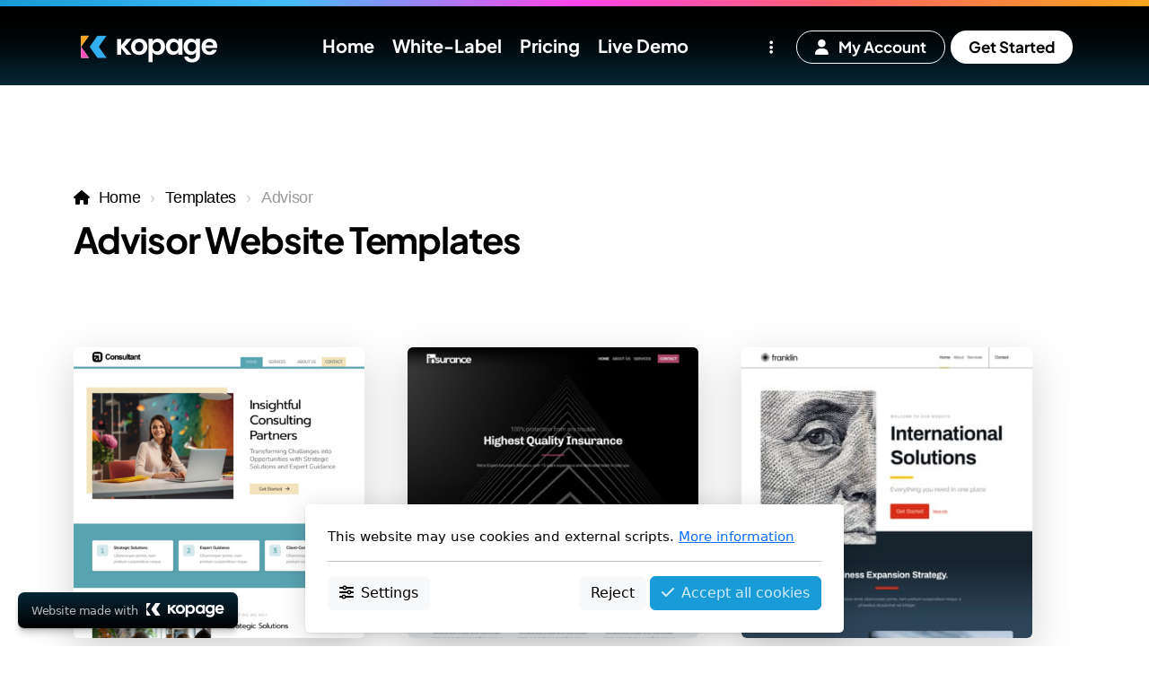

--- FILE ---
content_type: text/html; charset=utf-8
request_url: https://www.kopage.com/templates/tag/advisor-website-templates
body_size: 10107
content:
<!DOCTYPE html>
<html lang="en" class="ko_Theme ko_ThemeHeader--sectionTop">
<head>
	<meta charset="utf-8">
	<meta http-equiv="X-UA-Compatible" content="IE=edge">
	<meta name="viewport" content="width=device-width, initial-scale=1.0">
	<meta name="generator" content="Kopage">
	<meta name="description" content="AI-Powered, white-label Website Builder. Create websites for your clients with AI, in 30 seconds or less!">
	<meta name="keywords" content="">

	<title>Advisor Website Templates</title>

	<link rel="preconnect" href="https://fonts.bunny.net" crossorigin><link rel="dns-prefetch" href="https://fonts.bunny.net" crossorigin>
	<link rel="preconnect" href="https://cdn.jsdelivr.net" crossorigin><link rel="dns-prefetch" href="https://cdn.jsdelivr.net" crossorigin>

	<base href="/">
	<link rel="shortcut icon" href="https://www.kopage.com/data/files/k-logo.png">
	<link rel="apple-touch-icon" href="https://www.kopage.com/data/files/k-logo.png">

	<script src="https://cdn.jsdelivr.net/npm/jquery@3.6.1/dist/jquery.min.js" type="text/javascript"></script>

	<link href="https://cdn.jsdelivr.net/npm/bootstrap@5.3.3/dist/css/bootstrap.min.css" rel="stylesheet">
	<link href="//www.kopage.com/inc/live.css?v=4.7.7" type="text/css" rel="stylesheet"><link href="//fonts.bunny.net/css?family=Plus+Jakarta+Sans:200,400,700&amp;subset=latin-ext&amp;display=swap" rel="stylesheet" type="text/css">
	

	<!--[if lt IE 9]><script src="https://cdn.jsdelivr.net/npm/html5shiv@3.7.3/dist/html5shiv.min.js"></script><script src="https://cdn.jsdelivr.net/npm/respond.js@1.4.2/dest/respond.min.js"></script><![endif]-->

	<style>:root{--ui-color-accent: #179BD7;--ui-color-accent-75: rgba(23,155,215,0.7);--ui-color-accent-50: rgba(23,155,215,0.5);--ui-color-accent-25: rgba(23,155,215,0.25);--ui-color-accent-light: rgba(23,155,215,0.1);--ui-color-stripes-accent:repeating-linear-gradient(
	-45deg,#005f9b,#179BD7 20px,#005f9b 20px,#005f9b 50px,#179BD7 50px,#179BD7 65px);--ui-color-leftmenu:#333944;}.inAdminPlus #k_spinner {border: 5px solid rgba(0,0,0,0)!important;border-top-color: var(--ui-color-accent)!important;border-radius: 50%!important;background:rgba(0,0,0,0)!important;-webkit-animation: koLoadingRotation 1s infinite linear!important;animation: koLoadingRotation 1s infinite linear!important;}.inAdminPlus{--ui-color-stripes-accent:#179BD7!important;}</style>

	<!--The Open Graph-->
	
	<meta property="og:title" content="Advisor Website Templates">
	<meta property="og:type" content="website">
	<meta property="og:image" content="https://www.kopage.com/data/files/kopage-og.jpg">
	<meta property="og:url" content="https://www.kopage.com/templates/tag/advisor-website-templates">
	<meta name="twitter:image" content="https://www.kopage.com/data/files/kopage-og.jpg">
	<meta name="twitter:card" content="summary_large_image">

<style>.ko_Theme .topmenu a:hover, .ko_Theme .topmenu .active a {background:inherit}.ko_Theme .menuHolder li a {margin: 0;padding: 0;border: 0;font-size: 100%;font: inherit;vertical-align: baseline;line-height: 1;color: inherit;text-shadow: none}.ko_Theme .menuHolder li {display: inline-block;padding:0}.ko_Theme .menuHolder{ flex-flow: row wrap}.ko_Theme .menuHolder,.ko_Theme #headerMenu{padding:0}.ko_Theme .logoHolder #logoReplacer h2,.ko_Theme .logoHolder a,.ko_Theme .logoHolder {line-height:1;padding:0;margin:0;height:auto}.ko_Theme .logoHolder img{max-height:auto}.ko_Theme #headerMenu .container {/*overflow:auto;*/display:flex;flex-direction: row;justify-content: space-between;align-items: center}:root{--color1:#199bd7;--color2:#3B4455;--color1_rgb: 25,155,215;--color1_hsl: 199,79%,47%;--color1_hs: 199,79%;--color1_h: 199;--color1_s: 79%;--color1_l: 47%;--color1_25:#c6e6f5;--color1_50:#8ccdeb;--color1_75:#53b4e1;--color1_125:#1374a1;--color1_150:#0d4e6c;--color1_175:#062736;--color2_rgb: 59,68,85;--color2_hsl: 219,18%,28%;--color2_hs: 219,18%;--color2_h: 219;--color2_s: 18%;--color2_l: 28%;--color2_25:#ced0d5;--color2_50:#9da2aa;--color2_75:#6c7380;--color2_125:#2c3340;--color2_150:#1e222b;--color2_175:#0f1115;--color1_bw:rgba(255,255,255,0.8);--color1_25_bw:rgba(0,0,0,0.8);--color1_50_bw:rgba(0,0,0,0.8);--color1_75_bw:rgba(255,255,255,0.8);--color1_125_bw:rgba(255,255,255,0.8);--color1_150_bw:rgba(255,255,255,0.8);--color1_175_bw:rgba(255,255,255,0.8);--color2_bw:rgba(255,255,255,0.8);--color2_25_bw:rgba(0,0,0,0.8);--color2_50_bw:rgba(255,255,255,0.8);--color2_75_bw:rgba(255,255,255,0.8);--color2_125_bw:rgba(255,255,255,0.8);--color2_150_bw:rgba(255,255,255,0.8);--color2_175_bw:rgba(255,255,255,0.8);;--font1:Plus Jakarta Sans;--font2:-apple-system, BlinkMacSystemFont, avenir next, avenir, segoe ui, helvetica neue, helvetica, Ubuntu, roboto, noto, arial, sans-serif;--font3:Helvetica Neue,sans-serif;--color1_rgb: 25,155,215;--color1_hsl: 199,79%,47%;--color1_hs: 199,79%;--color1_h: 199;--color1_s: 79%;--color1_l: 47%;--color1_25:#c6e6f5;--color1_50:#8ccdeb;--color1_75:#53b4e1;--color1_125:#1374a1;--color1_150:#0d4e6c;--color1_175:#062736;--color2_rgb: 59,68,85;--color2_hsl: 219,18%,28%;--color2_hs: 219,18%;--color2_h: 219;--color2_s: 18%;--color2_l: 28%;--color2_25:#ced0d5;--color2_50:#9da2aa;--color2_75:#6c7380;--color2_125:#2c3340;--color2_150:#1e222b;--color2_175:#0f1115;--color1_bw:rgba(255,255,255,0.8);--color1_25_bw:rgba(0,0,0,0.8);--color1_50_bw:rgba(0,0,0,0.8);--color1_75_bw:rgba(255,255,255,0.8);--color1_125_bw:rgba(255,255,255,0.8);--color1_150_bw:rgba(255,255,255,0.8);--color1_175_bw:rgba(255,255,255,0.8);--color2_bw:rgba(255,255,255,0.8);--color2_25_bw:rgba(0,0,0,0.8);--color2_50_bw:rgba(255,255,255,0.8);--color2_75_bw:rgba(255,255,255,0.8);--color2_125_bw:rgba(255,255,255,0.8);--color2_150_bw:rgba(255,255,255,0.8);--color2_175_bw:rgba(255,255,255,0.8);}#contentArea .koColor {color:#199bd7;}ul.koCheckList li:before {background:#199bd7;}.ko_Theme #website .btn-primary {background-color:var(--color1);border-color:var(--color1);}.ko_Theme #website .btn-outline-primary {color:var(--color1);border-color:var(--color1);}.ko_Theme #website .btn-outline-primary:hover {background-color:var(--color1);color:var(--color1_bw);border-color:var(--color1);}#website .page-item.active .page-link {background-color:#199bd7;color:var(--color1_bw);border-color:var(--color1);}#contentArea a:not(.btn),#contentArea a.btn-link {color:var(--color1)}#website.koMenu .tab-pane:not(.tab-pane-menu):not(.tab-pane-footer) a:not(.btn):not(.koMenuButton),#website.koMenu a.btn-link {color:var(--color1)}#website .keditDark .keditWhite a:not(.btn):not(.page-link),#website .keditDark .keditWhite a.btn.btn-link{color:var(--color1)}.ko_Theme #contentArea, .ko_Theme .koThemeDark #contentArea .whiteShadowContainer {color:rgba(0, 0, 0, .6)}#contentArea h1, #contentArea h2, #contentArea h3,#contentArea h1 a, #contentArea h2 a, #contentArea h3 a, .koThemeDark #contentArea .whiteShadowContainer strong, .koThemeDark #contentArea .whiteShadowContainer h1, .koThemeDark #contentArea .whiteShadowContainer h2, .koThemeDark #contentArea .whiteShadowContainer h3{color: rgb(0, 0, 0);}#contentArea h4, #contentArea h5, #contentArea h6,#contentArea h4 a, #contentArea h5 a, #contentArea h6 a, .koThemeDark #contentArea .whiteShadowContainer strong, .koThemeDark #contentArea .whiteShadowContainer h4, .koThemeDark #contentArea .whiteShadowContainer h5, .koThemeDark #contentArea .whiteShadowContainer h6 {color: rgb(0, 0, 0);}.ko_Theme #website #footerContent {color: rgb(42, 42, 42);}.ko_Theme #website #footerContent h1,.ko_Theme #website #footerContent h2,.ko_Theme #website #footerContent h3,.ko_Theme #website #footerContent h4,.ko_Theme #website #footerContent h5,.ko_Theme #website #footerContent h6 {color: rgb(0, 0, 0);}.ko_Theme #website, .ko_Theme #website p{font-family:var(--font2),sans-serif;}.ko_Theme #website a.btn, .ko_Theme #website button.btn{font-family:var(--font2),sans-serif;}.ko_Theme #website h1,.ko_Theme #website h2,.ko_Theme #website h3{font-family:var(--font1),sans-serif;font-weight:700}.ko_Theme #website h4,.ko_Theme #website h5,.ko_Theme #website h6{font-family:var(--font1),sans-serif;font-weight:700}.ko_Theme #website .topmenu{font-family:var(--font1),sans-serif;font-weight:700}.ko_Theme #website .logoHolder .logoContents{font-family:var(--font2),sans-serif;font-weight:700}.ko_Theme #website #footerContent {font-family:var(--font2),sans-serif;}.ko_Theme #website #footerContent h1,.ko_Theme #website #footerContent h2,.ko_Theme #website #footerContent h3,.ko_Theme #website #footerContent h4,.ko_Theme #website #footerContent h5,.ko_Theme #website #footerContent h6 {font-family:var(--font1),sans-serif;}.ko_Theme .menuHolder li.topmenuSocial > span{margin-top:0px;}.ko_Theme #headerContent:not(.koZeroPadding),.ko_Theme #subpageHeaderContent:not(.koZeroPadding){}.ko_Theme #headerMenu{/*overflow:auto;*//*display:flex;flex-direction: row;justify-content: space-between;align-items: center;*/background:linear-gradient(to top,var(--smoothGradient));;padding:30px;margin:0px;border:0px solid var(--color1);border-radius:0px;position:absolute;display:block;position:absolute;z-index:3;;}.ko_Theme .logoHolder{padding:0px;;white-space: nowrap;}.ko_Theme .logoHolder .logoContents{font-size:24px;color:rgb(255, 255, 255);display: flex;align-items: center;min-height:44px;}@media (max-width: 768px){.ko_Theme .logoHolder .logoContents{font-size:22px;}}.ko_Theme .menuHolder {width:100%;padding-left:30px}.ko_Theme .menuHolder .accents_start {margin-left:auto}.ko_Theme .menuHolder li:first-of-type {margin-left:auto}.ko_Theme .logoHolder img{max-height:44px;height:44px;min-height:44px;}.ko_Theme .menuHolder { display: flex;}.ko_Theme .menuHolder li{}.ko_Theme .menuHolder li a{font-size:20px;color:rgb(255, 255, 255);padding:5px 0px 5px 0px;margin:0px 10px 0px 10px;border-radius:0px;border:solid transparent;border-width:0px 0px 2px 0px;transition:0.2s all;}.ko_Theme .menuHolder li.active a,.ko_Theme .menuHolder li a:hover{color:rgb(255, 255, 255);border-color:rgb(255, 255, 255);}.ko_Theme .menuHolder li.accent1 a,.ko_Theme .menuHolder li.accent1.active a{font-size:17px;color:rgb(0, 0, 0);background:rgb(255, 255, 255);padding:10px 20px 10px 20px;margin:0px 3px 0px 3px;border-radius:50px;border:0px solid var(--color2_175);}.ko_Theme .menuHolder li.accent1.active a,.ko_Theme .menuHolder li.accent1 a:hover{color:rgb(0, 0, 0);background:rgb(255, 255, 255);}.ko_Theme .menuHolder li.accent2 a,.ko_Theme .menuHolder li.accent2.active a{font-size:17px;color:rgb(255, 255, 255);padding:9px 20px 9px 20px;margin:0px 3px 0px 3px;border-radius:50px;border:1px solid rgb(255, 255, 255);}.ko_Theme .menuHolder li.accent2.active a,.ko_Theme .menuHolder li.accent2 a:hover{color:rgb(255, 255, 255);background:rgba(255,255,255,0.3);border-color:rgb(255, 255, 255);}.ko_Theme .menuHolder li.topmenuSocial a{color:rgb(255, 255, 255)}#contentArea:not(.lpMode) #contentAreaElement + .kedit::before{content:"";white-space:nowrap;display:block;padding-top:107px;}#contentArea:not(.lpMode) #contentAreaElement + .kedit .k_Edit,#contentArea:not(.lpMode) #contentAreaElement + .kedit .koInModuleMenu{top:107px;border-top-right-radius: 4px;}#contentArea:not(.lpMode) #contentAreaElement + .kedit span.k_EditMore{border-radius: 0 4px 4px 0;}.keditColumn .k_Edit,.keditColumn .koInModuleMenu{top:2px!important}#website:not(.koMenu)::after{content:"";background:linear-gradient(to bottom,#000,#072736);height:360px;height:95px;width:100vw;position:absolute;top:0;left:0;right:0;z-index:-1;pointer-events:none}</style>
</head>
<body class="" ><style>.priceUSD,.priceEUR,.priceCHF,.priceGBP{display:none}.priceUSD{display:inline-block}</style><style>


    
ul.koCheckList.koListIcon_close li::before {
  content: "\f00d";
  color: var(--bs-danger);
}


  #kpg_ImageEditorBrandToolbar {
  
    display: none !important;

  }


  ul.dropmenudiv{width:233px!important;border-radius:20px;}
  .dropmenudiv li a{border-radius:20px;}
  
  #website:not(.koMenu)::before{
        
    content: "";
    position: absolute;
    z-index: 99900;
    height: 7px;
    top: 0px;
    left: 0;
    width: 100%;
    display: block;
    background-size: auto 100%;
    background: linear-gradient(to right, var(--ui-color-accent),rgb(68, 188, 255), rgb(255, 68, 236), rgb(255, 103, 94),#FEA620);

  }
  
  #home-features h5{color:#fff;}
    
  .topmenu { letter-spacing:0; } 
    
  .kopageGradientHeader2 {
  background-image: linear-gradient(to right,var(--ui-color-accent),rgb(68,188,255),rgb(255,68,236),rgb(255,103,94),#FEA620);
  -webkit-text-fill-color: transparent;
  -webkit-background-clip: text;
  background-clip: text;
}
</style>

<script>
  
  $(function(){
    
    $('.topmenu li:eq(-2) a span').html('<i class="fas fa-user me-2"></i> My Account');
    $('.topmenu li:eq(-3) a span').html('<span style="display:none;">More</span><em class="fas fa-ellipsis-vertical"></em>');
    $('.topmenu').addClass('show');
  
  });

</script>
<style>

.accents_start a{border:none!important}
.topmenu .fa-angle-down{display:none}
.topmenu li {
  
    opacity:0; 
    transform:translateY(-5px);
  
    transition: 0.2s opacity, 0.2s transform;
  
  }

  .topmenu.show li{

    opacity:1; 
    transform:translateY(0);

  }

  .topmenu li:nth-of-type(1){transition-delay: 0.1s;} /* home */
  .topmenu li:nth-of-type(2){transition-delay: 0.2s;} /* white-label -> pricing*/
  .topmenu li:nth-of-type(3){transition-delay: 0.3s;} /* affiliates -> white-label */
  .topmenu li:nth-of-type(4){transition-delay: 0.4s;} /* affiliates */


  #koby {

  left: 10px;
  bottom: 10px;
  }
  #kobyb {
  display: none!important;
  }

  @media (max-width: 768px) {
    #koby{display:none!important}
  }


  #website:not(.koMenu)::after {  height: 95px; }
</style>
<link href="https://fonts.googleapis.com/css2?family=Plus+Jakarta+Sans:ital,wght@0,800;1,800&amp;display=swap" rel="stylesheet">
<style>
    .kopageFirstBlock{
        
        background: linear-gradient(to bottom,#000000,#072736)!important;
    
    color:#fff;}
    
    .kopageFirstBlock h1{
        
    color:#fff!important;
    
    }
    
    
    
    .kopageFirstBlock h2{
        
    color:rgba(255,255,255,0.5)!important;
    
    }
    
    #changelog-list .badge{display:none}
    #freeDownloadKoButtons::before {
  
        content: "Please note: self-hosted version of Kopage is legacy product (not the same as on our demo)";
        content:none;
  position: absolute;
  top: 100%;
        
  font-size: 13px;
        
  padding: 10px;
  border-radius: 0 0 5px 5px;
        
          background: var(--color2_25);
  color: var(--color2);
  left: 10px;
  right: 10px;
  width: calc(100% - 20px);
        
        
    }
        #freeDownloadKoButtons{
            border: 2px solid #ced0d6;
    }
    
#freeDownloadKoButtons .btn{
        flex: 1;
    }
</style>
<div id="website" class=""><header id="header"><div id="headerMenu"><div class="container"><div class="logoHolder skiptranslate"><a href="/" class="logo"><span class="logoContents"><img src="data/files/kopage-logo-white-colors.svg" id="websiteLogo" alt="Kopage AI Website Builder"></span></a></div>

	<ul class="menuHolder topmenu" role="navigation">
		<li><a href="https://www.kopage.com"><span>Home</span></a></li>
		<li><a href="white-label-website-builder"><span>White-Label</span></a></li>
		<li><a href="pricing"><span>Pricing</span></a></li>
		<li><a href="https://demo.kopage.com" target="_blank"><span>Live Demo</span></a></li>
		<li class="accent2 accents_start"><a href="https://www.kopage.com" rel="dropmenu_1_6"><span>Resources</span></a></li>
		<li class="accent2"><a href="account"><span>My Account</span></a></li>
		<li class="accent1"><a href="/ai-website-builder"><span>Get Started</span></a></li>
		
	</ul>

</div></div></header><main class="WxEditableArea" id="contentArea"><div id="contentAreaElement" class="kelement"></div><section class="kedit" id="kpg_4068322">
        <div class="container">

        <div class="">

            <div class="row">
                <div class="col-lg">
                    <div class="col-container">
                        
                        <ol class="breadcrumb">
                            <li class="breadcrumb-item"><a href="https://www.kopage.com">Home</a></li>
                            

                                                            <li class="breadcrumb-item"><a href="https://www.kopage.com/templates" class="breadcrumb-link">Templates</a></li>
                                <li class="breadcrumb-item">Advisor</li>
                                
                            
                        </ol>

                    </div>
                </div>
            </div>
    
        
        <h1>Advisor Website Templates</h1>

        

        </div>

        </div>
        
        

        <div class="container mt-5">

            <div class="row">
                                <div class="col">
                
                    <div class="row g-5 justify-content-start">
                
                    <div class="row g-5"><div class="col-4 ratio1_1"><a href="https://www.kopage.com/templates/html/consultant-website-template#variant_4" class="koHoverZoom d-block" data-loc="137"><img alt="Consultant Website Template" data-src="https://cdn.cpanel-sitebuilder.com/themes/1.0/img/consultant_4_450.jpg" class="rounded shadow-lg lazy"></a></div><div class="col-4 ratio1_1"><a href="https://www.kopage.com/templates/html/insurance2-website-template" class="koHoverZoom d-block" data-loc="137"><img alt="Insurance2 Website Template" data-src="https://cdn.cpanel-sitebuilder.com/themes/4.4/img/insurance2_360.jpg" class="rounded shadow-lg lazy"></a></div><div class="col-4 ratio1_1"><a href="https://www.kopage.com/templates/html/franklin-website-template" class="koHoverZoom d-block" data-loc="137"><img alt="Franklin Website Template" data-src="https://cdn.cpanel-sitebuilder.com/themes/4.4/img/franklin_360.jpg" class="rounded shadow-lg lazy"></a></div><div class="col-4 ratio1_1"><a href="https://www.kopage.com/templates/html/business-website-template" class="koHoverZoom d-block" data-loc="137"><img alt="Business Website Template" data-src="https://cdn.cpanel-sitebuilder.com/themes/4.4/img/business_360.jpg" class="rounded shadow-lg lazy"></a></div><div class="col-4 ratio1_1"><a href="https://www.kopage.com/templates/html/finance-website-template" class="koHoverZoom d-block" data-loc="137"><img alt="Finance Website Template" data-src="https://cdn.cpanel-sitebuilder.com/themes/4.4/img/finance_360.jpg" class="rounded shadow-lg lazy"></a></div><div class="col-4 ratio1_1"><a href="https://www.kopage.com/templates/html/insurance-website-template" class="koHoverZoom d-block" data-loc="137"><img alt="Insurance Website Template" data-src="https://cdn.cpanel-sitebuilder.com/themes/4.4/img/insurance_360.jpg" class="rounded shadow-lg lazy"></a></div><div class="col-4 ratio1_1"><a href="https://www.kopage.com/templates/html/consultant-website-template#variant_5" class="koHoverZoom d-block" data-loc="137"><img alt="Consultant Website Template" data-src="https://cdn.cpanel-sitebuilder.com/themes/1.0/img/consultant_5_450.jpg" class="rounded shadow-lg lazy"></a></div><div class="col-4 ratio1_1"><a href="https://www.kopage.com/templates/html/consultant-website-template#variant_3" class="koHoverZoom d-block" data-loc="137"><img alt="Consultant Website Template" data-src="https://cdn.cpanel-sitebuilder.com/themes/1.0/img/consultant_3_450.jpg" class="rounded shadow-lg lazy"></a></div><div class="col-4 ratio1_1"><a href="https://www.kopage.com/templates/html/consultant-website-template#variant_1" class="koHoverZoom d-block" data-loc="137"><img alt="Consultant Website Template" data-src="https://cdn.cpanel-sitebuilder.com/themes/1.0/img/consultant_1_450.jpg" class="rounded shadow-lg lazy"></a></div><div class="col-4 ratio1_1"><a href="https://www.kopage.com/templates/html/consultant-website-template#variant_2" class="koHoverZoom d-block" data-loc="137"><img alt="Consultant Website Template" data-src="https://cdn.cpanel-sitebuilder.com/themes/1.0/img/consultant_2_450.jpg" class="rounded shadow-lg lazy"></a></div><div class="col-4 ratio1_1"><a href="https://www.kopage.com/templates/html/consultant-website-template#variant_6" class="koHoverZoom d-block" data-loc="137"><img alt="Consultant Website Template" data-src="https://cdn.cpanel-sitebuilder.com/themes/1.0/img/consultant_6_450.jpg" class="rounded shadow-lg lazy"></a></div></div>
                    </div>

                </div>
            </div>

        </div>
        
        <link rel="stylesheet" href="https://cdn.jsdelivr.net/npm/swiper@11/swiper-bundle.min.css" />

        <style>


    .koHoverZoom > img.lazy {

    transition: opacity 0.5s, transform .2s ease-in-out;

    }
    
            

    .swiper {
      width: 100%;
      height: 100%;
    }

    .swiper-slide {
      text-align: center;
      font-size: 18px;
      /*background: #fff;*/
      display: flex;
      justify-content: center;
      align-items: center;
    }

    .swiper-slide img {
      display: block;
      width: 100%;
      height: 100%;
      object-fit: cover;
    }

    .swiper-slide {
      width:360px;
    }
  </style>

        <!-- Swiper JS -->
        <script src="https://cdn.jsdelivr.net/npm/swiper@11/swiper-bundle.min.js"></script>

        <!-- Initialize Swiper -->
        <script>
            var swiper = new Swiper(".mySwiper", 
            {
                slidesPerView: "auto",
                spaceBetween: 30,
                pagination: {
                    el: ".swiper-pagination",
                    clickable: true,
                    dynamicBullets: true,
                },


                autoplay: {
                    delay: 2500,
                    disableOnInteraction: false,
                },

                loop: true,
                navigation: {
                    nextEl: ".swiper-button-next",
                    prevEl: ".swiper-button-prev",
                },



            
            });
        </script>


        <div class="container">


                </div>
        </section><section id="kpg_581" class="kedit" data-bgcolor="rgb(247, 247, 247)" style="background:rgb(247, 247, 247)">
	<div class="container">
		<h2 class="keditable">Start your Kopage website with a ready-made Template.</h2>
		<div class="keditable">Choose a perfect theme when creating your website or access themes catalogue directly from your website to import new theme at anytime later!</div>
	</div>
</section><section data-pcid="4080" id="kedit_djucglrx4" class="kedit isLoaded keditDark" data-bgradient="#000000/#072736/1" style="background: linear-gradient(to bottom,#000000,#072736);"><div class="container">
    

    
        <div class="row align-items-center position-relative">
            <div class="col-12 mx-auto text-center">






                            
                            <h2 data-aos-delay="150" data-aos="fade-up" class="display-2 m-0 mb-2">   
                                
                                         
                            
                            
                            <span style="font-weight:bold;font-size:calc(1.575rem + 1.5vw);display: block;" class="keditable">Didn't find a design?</span>
                                

                                       
                                <span style="display: block; font-size: 46px;font-size: calc(1.575rem + 2.5vw);letter-spacing:-1px" class="keditable"><span class="kopageGradientHeader2"><span data-old-class="koUnderline2 koUnderline_1_25">Generate it with AI!<br></span></span></span>
                                
                                
                            
                            
                            </h2>
                
                
                
                
                <div class="koButtons d-flex text-center mt-5 mb-2">
                    <a class="btn btn-color1 btn-xl rounded-pill" href="#">Get Started<i class="fas fa-arrow-right ms-3"></i></a>
                
                </div>
                
                
                
            </div>
        </div>
    </div><div class="keditLayer_footerShadow"></div></section></main><footer id="footerContent"><section data-pcid="5500.1" id="kedit_hgvs5812b" data-keditor="1" class="kedit keditFooter kfilter11" data-padding="50-70" data-bgradient="var(--color2_25)/rgb(255, 255, 255)/1" style="background: linear-gradient(to bottom,var(--color2_25),rgb(255, 255, 255));;padding-top:50px;padding-bottom:70px"><div class="container">
	<div class="row g-4">
		
		<div class="col-lg-4 text-left">
			<div class="col-container">
				<div class="kimgRatio mt-2 mb-4">
					<img title="" alt="Kopage" class="img-fluid keditFooterLogo lazy" data-src="data/files/kopage-logo-dark.svg">
				</div>
				<div class="skiptranslate keditFooterCompany mb-4 keditable">Kopage is the white label AI website builder, it makes website building fast and easy.</div>
                
                
                
                
				
                
                
                
			</div>
		</div>
		<div class="col-lg-1">
			<div class="col-container">
				
			</div>
		</div><div class="col-lg-7 col-items-middle">
			<div class="col-container">
                <div class="mt-2 mb-2 keditable"><div><b>Menu</b> • <a href="https://www.kopage.com">Home</a> • <a href="account">My Account</a>&nbsp;• <a href="white-label-website-builder">White-Label Website Builder</a>&nbsp;• <a href="pricing">Pricing</a>&nbsp;</div></div><div class="koSeparator koSeparatorBlock koSeparatorLeft" data-bg="" style="height: 1px; width: 180px; margin-top: 0px; margin-bottom: 5px;"></div><div class="mt-2 mb-2 keditable"><a href="support">Support</a> • <a href="contact-sales">Contact Sales</a></div>
			</div>
		</div>
		<div class="col-lg-12 text-center">
			<div class="col-container">
				<div data-gramm="false" data-lt-tmp-id="lt-193828" class="mt-2 mb-2 d-flex" style="align-items: center; gap: 7px; background: rgb(226, 226, 227); padding: 4px 8px 4px 6px; width: auto; display: inline-flex !important; font-size: 12px; position: absolute; bottom: -7px; left: 0px; color: rgba(0, 0, 0, 0.4); font-weight: bold;" spellcheck="false">
                    
                    <span style="height: 14px;display: inline-block;width: 14px;">

  <svg style="height: 100%;width: 100%;display: block;" viewBox="0 0 32 32" height="512" width="512" xmlns="http://www.w3.org/2000/svg"><path d="M0 0h32v32H0z" fill="red"></path><path d="M13 6h6v7h7v6h-7v7h-6v-7H6v-6h7z" fill="#fff"></path></svg>

</span><div class="keditable" role="presentation" aria-hidden="true">Made in Switzerland<br></div>
			</div><div class="koSeparator koSeparatorBlock" data-bg="rgba(0, 0, 0, .1)" style="background: rgba(0, 0, 0, 0.1); height: 1px; width: 100%; margin-top: 10px; margin-bottom: 0px;" data-width="100"></div>
			</div>
		</div>
		<div class="col-lg col-items-top">
			<div class="col-container">
				<div data-gramm="false" data-lt-tmp-id="lt-193828" class="mt-2 mb-2" style="align-items: center;gap: 10px;" spellcheck="false">
                    <div class="keditable">Copyright ©2012-2025 Kopage, All Rights Reserved</div>
                    <div class="keditable"><a href="terms">Terms</a> &amp; <a href="privacy">Privacy</a> • <a href="abuse">Report Abuse</a></div></div>
			</div>
		</div>
		<div class="col-lg col-items-top">
			<div class="col-container">
				<div class="mt-2 mb-2">
					<div data-app="footer app" class="kapp kapp-holder"><div class="footerHolder" id="keditFooterModule"><div class="footerHolder" id="keditFooterModule"><div class="social_fa social_bw social_bwh social_footer"><a aria-label="Go to Facebook" target="_blank" href="https://www.facebook.com/KopageWebsiteBuilder"><i class="fab fa-facebook-square fa-2x fa-fw"></i></a><a aria-label="Go to Twitter" target="_blank" href="https://x.com/KopageCMS"><i class="fab fa-x-twitter fa-2x fa-fw"></i></a><a aria-label="Go to YouTube" target="_blank" href="https://www.youtube.com/KopageCMS"><i class="fab fa-youtube fa-2x fa-fw"></i></a></div></div></div></div>
				</div>
			</div>
		</div>
	</div>
</div></section></footer></div><a id="scrollToTop" aria-label="Scroll to Top Button" href="javascript:void(null)"><i class="fa fa-fw fa-arrow-up"></i></a><script data-id="websiteLoading">window.onload = function(){$(document).keyup(function(e){if((e.ctrlKey || e.metaKey)&&e.keyCode==27){window.location.href="?modal=login";}});};</script><script>var koSiteName="Kopage AI Website Builder";$(function(){$(".koLeftMenuOpener").removeClass("invisible");})</script><div id="searchHolder">
		<form method="get" action="">
			<div>Search</div>
			<input type="text" autocomplete="off" name="search" aria-label="Search Form" id="searchInput" class="form-control">
			<button type="submit" class="btn btn-color1" aria-label="Search"><i class="fas fa-search"></i></button>
			<button type="reset" class="btn btn-light" onclick="$('#searchHolder').removeClass('active')"><i class="fas fa-times"></i></button>
		</form></div><script>var magnificPopupInit=function(){$('a.lightbox').magnificPopup({type:'image',gallery:{enabled:true}});}</script><link rel="stylesheet" href="https://cdn.jsdelivr.net/npm/magnific-popup@1.1.0/dist/magnific-popup.min.css"><script async src="https://cdn.jsdelivr.net/npm/magnific-popup@1.1.0/dist/jquery.magnific-popup.min.js" onload="magnificPopupInit()"></script>

<script>var jQueryChecker_interval,jQueryChecker_count=0;$(function(){jQueryChecker_interval=window.setInterval(function(){if(typeof window.$ === "undefined" && typeof window.jQuery === "function"){console.log("jQuery ($) has been lost, restoring...");window.$=window.jQuery}jQueryChecker_count++;if(jQueryChecker_count>10)clearInterval(jQueryChecker_interval)},1000)})</script><script>

function playPauseVideo() {
    let autoplayVideos = document.querySelectorAll("video");
    autoplayVideos.forEach((video) => {

        if (!video) return;

        // We can only control playback without interaction if the video is muted
        video.muted = true;
        // Track if the video has been played
        let hasPlayed = false;

        // Play is a promise, so we need to check if we have it
        let playPromise = video.play();

        if (playPromise !== undefined) {
            playPromise.then(() => {
                let observer = new IntersectionObserver(
                    (entries) => {
                        entries.forEach((entry) => {
                            if (entry.isIntersecting) {
                                video.play();
                            } else {
                                // Play the video when it’s fully in view and hasn’t been played yet
                                
                                video.pause();
                                // hasPlayed = true;
                            }
                        });
                    }, {
                        threshold: 0.3
                    }
                );
                observer.observe(video);
            });
        }
    });
}

playPauseVideo();

</script>


  <div class="cookie-consent" style="display:none"><div class="d-flex flex-column w-100"><div class="w-100" id="cookieConsentTitle">This website may use cookies and external scripts. <a href="privacy">More information</a></div><div class="bg-light p-3 rounded d-none" id="cookieConsentSettings"><div class="form-check form-switch"><input class="form-check-input" type="checkbox" role="switch" id="cookieConsentCheckboxDisabled" checked disabled><label class="form-check-label" for="cookieConsentCheckboxDisabled">Necessary</label></div><div class="form-check form-switch"><input class="form-check-input" type="checkbox" role="switch" id="cookieConsentCheckbox2"><label class="form-check-label" for="cookieConsentCheckbox2">Preferences</label></div><div class="form-check form-switch"><input class="form-check-input" type="checkbox" role="switch" id="cookieConsentCheckbox3"><label class="form-check-label" for="cookieConsentCheckbox3">Statistics</label></div><div class="form-check form-switch"><input class="form-check-input" type="checkbox" role="switch" id="cookieConsentCheckbox4"><label class="form-check-label" for="cookieConsentCheckbox4">Marketing</label></div><hr><button class="btn btn-sm btn-outline-primary" onclick="createCookieInfo(0);"><i class="fa-solid fa-check me-2"></i>Save changes</button></div><hr><div class="d-none d-md-flex"><button class="btn btn-light" onclick="$('#cookieConsentSettings,#cookieConsentTitle').toggleClass('d-none');"><i class="fa-solid fa-sliders me-2"></i>Settings</button><button class="btn btn-light ms-auto me-1" onclick="createCookieInfo(1);">Reject</button><button class="btn btn-color1" onclick="createCookieInfo(1234);"><i class="fa-solid fa-check me-2"></i>Accept all cookies</button></div><div class="d-block d-md-none"><button class="btn btn-primary d-block w-100" onclick="createCookieInfo(1234);"><i class="fa-solid fa-check me-2"></i>Accept all cookies</button><button class="btn btn-outline-secondary d-block w-100 my-1" onclick="$('#cookieConsentSettings,#cookieConsentTitle').toggleClass('d-none');"><i class="fa-solid fa-gear me-2"></i>Settings</button><button class="btn btn-outline-secondary d-block w-100" onclick="createCookieInfo(1);"><i class="fa-solid fa-xmark me-2"></i>Reject</button></div></div></div><script>

	if(document.cookie.indexOf('cookieConsentAgree')<0){
		
		document.querySelector('.cookie-consent').removeAttribute('style');

	}

	function createCookieInfo(type){

		var cookieValue='0';

		if(type == 1234){

			// all types of cookies are allowed

			$('#cookieConsentCheckbox2,#cookieConsentCheckbox3,#cookieConsentCheckbox4').prop('checked',true);

			cookieValue+='1234';

		} else if(type == 0){

			// custom settings

			cookieValue+='1';

			if($('#cookieConsentCheckbox2').prop('checked') === true)
				cookieValue+='2';

			if($('#cookieConsentCheckbox3').prop('checked') === true)
				cookieValue+='3';

			if($('#cookieConsentCheckbox4').prop('checked') === true)
				cookieValue+='4';


		} else {

			// only necessary

			$('#cookieConsentCheckbox2,#cookieConsentCheckbox3,#cookieConsentCheckbox4').prop('checked',false);

			cookieValue+='1';

		}

		var name='cookieConsentAgree';

        var date = new Date();
        date.setTime(date.getTime() + (365 * 24 * 60 * 60 * 1000));
        var expires = "; expires=" + date.toGMTString();
    	document.cookie = escape(name) + "=" + escape(cookieValue) + expires + "; path=/";

		$(".cookie-consent").fadeOut();
		
	}

	</script>
    <script src="https://cdn.jsdelivr.net/npm/instant.page@5.2.0/instantpage.min.js" type="module" defer></script><script>var menuCaption = "Select a page";</script><script type="text/javascript" src="//www.kopage.com/inc/live.js?4.7.7" async></script><link href="https://cdn.jsdelivr.net/npm/@fortawesome/fontawesome-free@6.5.2/css/all.min.css" rel="stylesheet"><script src="https://cdn.jsdelivr.net/npm/bootstrap@5.3.3/dist/js/bootstrap.bundle.min.js" type="text/javascript"></script>
	<!-- AOS (Animate on Scroll) -->
	<link rel="stylesheet" href="https://cdn.jsdelivr.net/npm/aos@2.3.4/dist/aos.css">
<script src="https://cdn.jsdelivr.net/npm/aos@2.3.4/dist/aos.min.js" defer></script><script>$(function(){AOS.init({offset:-10,delay:100,duration:800,easing:'ease',anchorPlacement:'top-bottom'});})</script>	<style>
		#koHiddenEditor:not(.logoutPlaceholder) {
			bottom: 100px;
		}
	#koby{
		position: fixed;
		left:20px;
		bottom:20px;
		z-index: 99998;
		/*z-index: 65401;*/
		width: auto;


		
	}
	.inAdminMode #koby{
		left:110px;
		bottom:10px;
	}
	#koby img{height:24px;display: block;margin-left:10px;}
	#koby:hover{color:#000}

	#kobya{
		
		display: flex;
		align-items:center;
		flex-wrap: wrap;
		color:#444;
		height:40px;
		position: relative;

		letter-spacing:0.25px;
		font-size: 13px;
		
		background:linear-gradient(to bottom,#fff 60%,#eee);
		
		box-shadow: 0px 1px 1px 0px rgba(0, 0, 0, 0.12),
		0px 2px 2px 0px rgba(0, 0, 0, 0.07), 0px 4px 4px 0px rgba(0, 0, 0, 0.07),
		0px 6px 6px 0px rgba(0, 0, 0, 0.07), 0px 8px 8px 0px rgba(0, 0, 0, 0.07);

	
		border-radius:10px;padding: 0 15px;
		
	}
	#kobyb{

		opacity:0;
		background: var(--ui-color-leftmenu);
		color:#ccc;
		position: absolute;
		line-height:30px;
		font-size:14px;
		z-index: -1;
		display: flex;
		align-items:center;

		border-radius:5px 5px 14px 14px;
		border-radius:14px;
		font-family: var(--ui-system-font),"Helvetica Neue", Helvetica, sans-serif;
		letter-spacing: -0.25px;
		transition:0.2s opacity;

		bottom:5px;left:5px;height:0;padding:0;overflow:hidden;

	}
	#koby:hover #kobyb, #kobyb:hover{

		opacity:1;

		padding:0 10px 45px;
		left: -5px;
		bottom: -5px;
		width: calc(100% + 10px);
		height: inherit;

	}
			#kobya{
			
		background: linear-gradient(to bottom,#072736,#000);
  		
		font-size: 13px;

		color: rgba(255,255,255,0.7);
		letter-spacing: -0.025rem;
		text-decoration:none!important;
		border-radius:7px;
		}
		#kobya img{max-height:16px;}
		#kobyb{

			border-radius:9px;
		}
		</style>
	
	<div id="koby">

		<a id="kobya" href="https://www.kopage.com/free?utm_source=free_badge" target="_blank">
					<span>Website made with</span>
			<span><img src="https://www.kopage.com/data/files/k-logo.svg" alt="Kopage AI Website Builder"></span>
			
		
			


		</a>
		<a href="https://www.kopage.com/free?utm_source=free_badge" target="_blank" id="kobyb" class="justify-content-end text-decoration-none">Build a Free Website <i class="fa fa-angle-right ms-2"></i></a>
	</div>

	
<ul id="dropmenu_1_6" class="dropmenudiv dropfirst">
<li class="item_active active"><a href="templates"><span>Templates</span></a></li>
<li><a href="affiliates"><span>Affiliates</span></a></li>
<li><a href="support"><span>Support</span></a></li>
<li><a href="contact-sales"><span>Contact Sales</span></a></li>
</ul><script type="text/javascript" id="jsMenusSetup">window.addEventListener('load',function(){ddlevelsmenu.setup("1", "topbar","0","0");});</script>
	<script type="text/javascript">



if(typeof dontShowThisWidgetNow !== "undefined" && window.location.href.indexOf('/account')<0
&&window.location.href.indexOf('/support')<0
&&window.location.href.indexOf('/course')<0){

var helpelloID="13b04-ebcb0";(function(){d=document;s=d.createElement("script");s.src="https://my.helpello.com/app.js";s.async=1;s.setAttribute("crossorigin","*");d.getElementsByTagName("head")[0].appendChild(s);})();

}


</script>
<script defer src="https://static.cloudflareinsights.com/beacon.min.js/vcd15cbe7772f49c399c6a5babf22c1241717689176015" integrity="sha512-ZpsOmlRQV6y907TI0dKBHq9Md29nnaEIPlkf84rnaERnq6zvWvPUqr2ft8M1aS28oN72PdrCzSjY4U6VaAw1EQ==" data-cf-beacon='{"version":"2024.11.0","token":"bbfed5fc9697438ba8a5a1ddc2540c4f","r":1,"server_timing":{"name":{"cfCacheStatus":true,"cfEdge":true,"cfExtPri":true,"cfL4":true,"cfOrigin":true,"cfSpeedBrain":true},"location_startswith":null}}' crossorigin="anonymous"></script>
</body></html>

--- FILE ---
content_type: image/svg+xml
request_url: https://www.kopage.com/data/files/kopage-logo-white-colors.svg
body_size: 1542
content:
<svg xmlns="http://www.w3.org/2000/svg" xml:space="preserve" style="fill-rule:evenodd;clip-rule:evenodd;stroke-linejoin:round;stroke-miterlimit:2" viewBox="0 0 672 174"><path d="M458.175-2498.2h671.095v173.775H458.175z" style="fill:none" transform="translate(-458.175 2498.2)"/><path d="M647.373 1080.53c-.64 0-1.216-.14-1.728-.42a3.117 3.117 0 0 1-1.206-1.21c-.292-.52-.438-1.12-.438-1.8 0-.68.15-1.28.45-1.8.3-.52.71-.92 1.23-1.21.52-.28 1.1-.42 1.74-.42.64 0 1.22.14 1.74.42.52.29.93.69 1.23 1.21.3.52.45 1.12.45 1.8 0 .68-.154 1.28-.462 1.8-.308.52-.724.92-1.248 1.21a3.67 3.67 0 0 1-1.758.42Zm0-1.46c.304 0 .59-.08.858-.22.268-.15.482-.37.642-.67.16-.3.24-.66.24-1.08 0-.63-.166-1.12-.498-1.46a1.637 1.637 0 0 0-1.218-.51c-.48 0-.882.17-1.206.51-.324.34-.486.83-.486 1.46s.158 1.12.474 1.46c.316.34.714.51 1.194.51ZM653.061 1074.74c.216-.31.514-.56.894-.77.38-.2.814-.3 1.302-.3.568 0 1.082.14 1.542.42.46.28.824.68 1.092 1.19.268.52.402 1.12.402 1.8 0 .68-.134 1.28-.402 1.8-.268.53-.632.93-1.092 1.22-.46.29-.974.43-1.542.43-.488 0-.918-.1-1.29-.3-.372-.2-.674-.45-.906-.75v4.11h-1.68v-9.81h1.68v.96Zm3.516 2.34c0-.4-.082-.75-.246-1.04-.164-.29-.38-.52-.648-.67a1.757 1.757 0 0 0-.87-.23c-.304 0-.59.08-.858.24-.268.15-.484.38-.648.68-.164.29-.246.64-.246 1.04s.082.75.246 1.04c.164.3.38.53.648.68a1.667 1.667 0 0 0 1.728 0c.268-.16.484-.39.648-.69.164-.29.246-.65.246-1.05ZM658.629 1077.08c0-.68.134-1.27.402-1.79s.632-.92 1.092-1.2c.46-.28.974-.42 1.542-.42.496 0 .93.1 1.302.3.372.2.67.45.894.75v-.94h1.692v6.64h-1.692v-.97c-.216.31-.514.57-.894.78-.38.2-.818.3-1.314.3-.56 0-1.07-.14-1.53-.43-.46-.29-.824-.69-1.092-1.22-.268-.52-.402-1.12-.402-1.8Zm5.232.02c0-.41-.08-.76-.24-1.05-.16-.29-.376-.52-.648-.67a1.723 1.723 0 0 0-1.74-.01c-.264.15-.478.38-.642.67-.164.29-.246.64-.246 1.04s.082.75.246 1.05c.164.3.38.53.648.69.268.16.554.24.858.24.312 0 .604-.08.876-.24.272-.15.488-.38.648-.67.16-.29.24-.64.24-1.05ZM669.105 1073.67c.496 0 .932.1 1.308.29.376.2.672.45.888.76v-.94h1.692v6.69c0 .62-.124 1.17-.372 1.65a2.7 2.7 0 0 1-1.116 1.15c-.496.29-1.096.43-1.8.43-.944 0-1.718-.22-2.322-.66-.604-.44-.946-1.04-1.026-1.8h1.668c.088.3.278.55.57.73.292.18.646.27 1.062.27.488 0 .884-.15 1.188-.44.304-.29.456-.74.456-1.33v-1.03c-.216.31-.514.57-.894.78-.38.21-.814.31-1.302.31-.56 0-1.072-.14-1.536-.43-.464-.29-.83-.69-1.098-1.22-.268-.52-.402-1.12-.402-1.8 0-.68.134-1.27.402-1.79s.632-.92 1.092-1.2c.46-.28.974-.42 1.542-.42Zm2.196 3.43c0-.41-.08-.76-.24-1.05-.16-.29-.376-.52-.648-.67a1.723 1.723 0 0 0-1.74-.01c-.264.15-.478.38-.642.67-.164.29-.246.64-.246 1.04s.082.75.246 1.05c.164.3.38.53.648.69.268.16.554.24.858.24.312 0 .604-.08.876-.24.272-.15.488-.38.648-.67.16-.29.24-.64.24-1.05ZM680.241 1076.96c0 .24-.016.45-.048.64h-4.86c.04.48.208.86.504 1.13.296.27.66.41 1.092.41.624 0 1.068-.27 1.332-.8h1.812a3 3 0 0 1-1.104 1.57c-.544.42-1.212.62-2.004.62-.64 0-1.214-.14-1.722-.42a3.046 3.046 0 0 1-1.188-1.21c-.284-.52-.426-1.12-.426-1.8 0-.69.14-1.29.42-1.81.28-.52.672-.92 1.176-1.2.504-.28 1.084-.42 1.74-.42.632 0 1.198.13 1.698.41.5.27.888.65 1.164 1.15.276.5.414 1.08.414 1.73Zm-1.74-.48c-.008-.44-.164-.78-.468-1.04-.304-.26-.676-.39-1.116-.39-.416 0-.766.12-1.05.38-.284.25-.458.6-.522 1.05h3.156Z" style="fill:#fff;fill-rule:nonzero" transform="translate(-6499.805 -11207.5) scale(10.4865)"/><g transform="matrix(1.13848 0 0 1.0013 233.358 1026.43)"><path d="M-76.718-987.391h-95.478c-1.165 0-2.282.526-3.106 1.462-.824.937-1.286 2.207-1.286 3.531v89.883c0 1.325.462 2.595 1.286 3.531.824.937 1.941 1.463 3.106 1.463h95.478v-99.87Z" style="fill:none"/><clipPath id="a"><path d="M-76.718-987.391h-95.478c-1.165 0-2.282.526-3.106 1.462-.824.937-1.286 2.207-1.286 3.531v89.883c0 1.325.462 2.595 1.286 3.531.824.937 1.941 1.463 3.106 1.463h95.478v-99.87Z"/></clipPath><g clip-path="url(#a)"><g transform="matrix(.8795 0 0 1 -20.576 214.655)"><path d="m-176.749-1152.18 35.065 50h-40l-35.065-50 35.065-50h40l-35.065 50Z" style="fill:#fff"/><clipPath id="b"><path d="m-176.749-1152.18 35.065 50h-40l-35.065-50 35.065-50h40l-35.065 50Z"/></clipPath><g clip-path="url(#b)"><path d="M379.276-25.101h149.977V86.887H379.276z" style="fill:#fea421" transform="matrix(.9987 0 0 1.0064 -667.064 -1239.56)"/><path d="M379.276-25.101h149.977V86.887H379.276z" style="fill:#ff4fbf" transform="matrix(.9987 0 0 -.8835 -667.064 -1075.35)"/></g></g><path d="M-101.952-1155.04a4.986 4.986 0 0 0 0 5.73c7.45 10.62 33.053 47.13 33.053 47.13h-37.403a4.995 4.995 0 0 1-4.088-2.12l-31.562-45.01a4.986 4.986 0 0 1 0-5.73l31.562-45.01a5.004 5.004 0 0 1 4.088-2.13h37.403s-25.603 36.51-33.053 47.14Z" style="fill:#32aeef" transform="matrix(.8795 0 0 1 -16.122 214.655)"/></g></g><path d="M667.316-2446.02v29.24l23.405-29.57h22.903l-30.705 34.98 30.956 34.73h-22.902l-23.657-29.69v29.69h-17.618v-69.38h17.618Z" style="fill:#fff;fill-rule:nonzero" transform="translate(-458 2498.999)"/></svg>

--- FILE ---
content_type: image/svg+xml
request_url: https://www.kopage.com/data/files/k-logo.svg
body_size: 847
content:
<svg xmlns="http://www.w3.org/2000/svg" xml:space="preserve" style="fill-rule:evenodd;clip-rule:evenodd;stroke-linejoin:round;stroke-miterlimit:2" viewBox="0 0 360 66"><path d="M646.785 1080.58c1.932 0 3.324-1.46 3.324-3.26 0-1.8-1.392-3.28-3.324-3.28s-3.324 1.48-3.324 3.28c0 1.8 1.392 3.26 3.324 3.26Zm-1.704-3.26c0-.98.672-1.8 1.704-1.8s1.704.82 1.704 1.8c0 .97-.672 1.78-1.704 1.78s-1.704-.81-1.704-1.78ZM650.613 1082.82h1.62v-3.32c.336.65.9 1.08 1.968 1.08 1.716 0 3.084-1.45 3.084-3.25s-1.368-3.28-3.084-3.28c-1.092 0-1.656.46-1.992 1.14v-1.01h-1.596v8.64Zm1.572-5.49c0-.97.684-1.81 1.752-1.81 1.032 0 1.728.82 1.728 1.8 0 .94-.696 1.8-1.728 1.8-1.068 0-1.752-.82-1.752-1.79ZM660.813 1080.58c1.116 0 1.68-.47 2.016-1.18v1.02h1.572v-6.24h-1.608v.99c-.336-.67-.9-1.12-1.98-1.12-1.716 0-3.084 1.48-3.084 3.28 0 1.8 1.368 3.25 3.084 3.25Zm-1.464-3.26c0-.98.696-1.8 1.728-1.8 1.068 0 1.752.84 1.752 1.81 0 .97-.684 1.79-1.752 1.79-1.032 0-1.728-.86-1.728-1.8ZM668.181 1082.98c1.908 0 3.252-1.19 3.252-3.11v-5.69h-1.596v.86c-.324-.62-.876-1.01-1.908-1.01-1.716 0-3.024 1.41-3.024 3.21s1.308 3.22 3.024 3.22c1.008 0 1.548-.38 1.884-.96v.28c0 .99-.756 1.7-1.62 1.7-.78 0-1.404-.19-1.992-.86l-1.008 1.18c.744.88 1.728 1.18 2.988 1.18Zm-1.656-5.74c0-.97.612-1.74 1.668-1.74 1.068 0 1.692.77 1.692 1.74 0 .98-.624 1.74-1.692 1.74-1.056 0-1.668-.79-1.668-1.74ZM675.165 1080.58c1.236 0 2.28-.55 2.784-1.33l-1.26-.95c-.288.48-.828.84-1.524.84-.816 0-1.368-.52-1.548-1.25h4.668c.036-.2.048-.39.048-.57 0-1.8-1.296-3.29-3.168-3.29s-3.228 1.49-3.228 3.29 1.296 3.26 3.228 3.26Zm-1.548-3.9c.18-.74.756-1.26 1.524-1.26.792 0 1.38.56 1.56 1.26h-3.084Z" style="fill:#fff;fill-rule:nonzero" transform="translate(-3988.765 -6877.26) scale(6.41051)"/><g transform="matrix(.65844 0 0 .5791 116.273 571.806)"><path d="M-76.718-987.391h-92.277c-2.014 0-3.945.91-5.369 2.529-1.424 1.619-2.224 3.815-2.224 6.105v82.602c0 2.29.8 4.486 2.224 6.105 1.424 1.619 3.355 2.529 5.369 2.529h92.277v-99.87Z" style="fill:none"/><clipPath id="a"><path d="M-76.718-987.391h-92.277c-2.014 0-3.945.91-5.369 2.529-1.424 1.619-2.224 3.815-2.224 6.105v82.602c0 2.29.8 4.486 2.224 6.105 1.424 1.619 3.355 2.529 5.369 2.529h92.277v-99.87Z"/></clipPath><g clip-path="url(#a)"><path d="M-100.486-1157.13a8.625 8.625 0 0 0 0 9.91c8.859 12.63 31.587 45.04 31.587 45.04h-35.509a8.64 8.64 0 0 1-7.069-3.67l-29.009-41.37a8.625 8.625 0 0 1 0-9.91l29.009-41.37a8.649 8.649 0 0 1 7.069-3.68h35.509s-22.728 32.41-31.587 45.05Z" style="fill:#fff" transform="matrix(.8795 0 0 1 -16.122 214.655)"/><path d="m-176.749-1152.18 35.065 50h-40l-35.065-50 35.065-50h40l-35.065 50Z" style="fill:#fff" transform="matrix(.8795 0 0 1 -20.576 214.655)"/></g></g><path d="M702.827-1373.18h-10.385v40.35h10.385v-19l16.077 19h13.77l-18.924-21.38 18.847-18.62h-14.77l-15 16.16v-16.51Z" style="fill:#fff;fill-rule:nonzero" transform="translate(-592.835 1381.63)"/></svg>